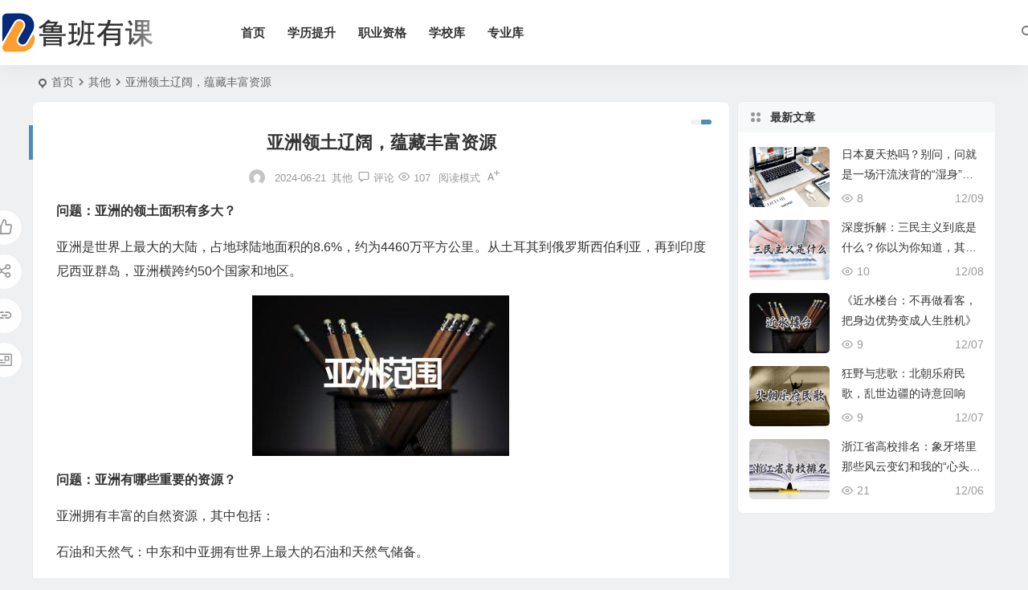

--- FILE ---
content_type: text/html; charset=UTF-8
request_url: http://www.lubanyouke.com/584.html
body_size: 10166
content:
<!DOCTYPE html>
<html lang="zh-Hans">
<head>
<meta charset="UTF-8" />
<meta name="viewport" content="width=device-width, initial-scale=1.0, minimum-scale=1.0, maximum-scale=1.0, maximum-scale=0.0, user-scalable=no">
<meta http-equiv="Cache-Control" content="no-transform" />
<meta http-equiv="Cache-Control" content="no-siteapp" />
<title>亚洲领土辽阔，蕴藏丰富资源 | 鲁班有课</title>
<meta name="description" content="问题：亚洲的领土面积有多大？" />
<meta name="keywords" content="" />
<meta property="og:type" content="acticle">
<meta property="og:locale" content="zh-Hans" />
<meta property="og:title" content="亚洲领土辽阔，蕴藏丰富资源" />
<meta property="og:author" content="admin" />
<meta property="og:image" content="http://www.lubanyouke.com/wp-content/uploads/2024/06/17189783783866.jpg" />
<meta property="og:site_name" content="鲁班有课">
<meta property="og:description" content="   问题：亚洲的领土面积有多大？ " />
<meta property="og:url" content="http://www.lubanyouke.com/584.html" />
<meta property="og:release_date" content="2024-06-21 21:59:46" />
<link rel="shortcut icon" href="http://www.lubanyouke.com/wp-content/uploads/2024/06/favicon.png">
<link rel="apple-touch-icon" sizes="114x114" href="http://www.lubanyouke.com/wp-content/uploads/2024/06/favicon.png" />
<link rel="pingback" href="http://www.lubanyouke.com/xmlrpc.php">
<meta name='robots' content='max-image-preview:large' />
<link rel='stylesheet' id='wp-block-library-css' href='http://www.lubanyouke.com/wp-includes/css/dist/block-library/style.min.css' type='text/css' media='all' />
<style id='global-styles-inline-css' type='text/css'>
body{--wp--preset--color--black: #000000;--wp--preset--color--cyan-bluish-gray: #abb8c3;--wp--preset--color--white: #ffffff;--wp--preset--color--pale-pink: #f78da7;--wp--preset--color--vivid-red: #cf2e2e;--wp--preset--color--luminous-vivid-orange: #ff6900;--wp--preset--color--luminous-vivid-amber: #fcb900;--wp--preset--color--light-green-cyan: #7bdcb5;--wp--preset--color--vivid-green-cyan: #00d084;--wp--preset--color--pale-cyan-blue: #8ed1fc;--wp--preset--color--vivid-cyan-blue: #0693e3;--wp--preset--color--vivid-purple: #9b51e0;--wp--preset--gradient--vivid-cyan-blue-to-vivid-purple: linear-gradient(135deg,rgba(6,147,227,1) 0%,rgb(155,81,224) 100%);--wp--preset--gradient--light-green-cyan-to-vivid-green-cyan: linear-gradient(135deg,rgb(122,220,180) 0%,rgb(0,208,130) 100%);--wp--preset--gradient--luminous-vivid-amber-to-luminous-vivid-orange: linear-gradient(135deg,rgba(252,185,0,1) 0%,rgba(255,105,0,1) 100%);--wp--preset--gradient--luminous-vivid-orange-to-vivid-red: linear-gradient(135deg,rgba(255,105,0,1) 0%,rgb(207,46,46) 100%);--wp--preset--gradient--very-light-gray-to-cyan-bluish-gray: linear-gradient(135deg,rgb(238,238,238) 0%,rgb(169,184,195) 100%);--wp--preset--gradient--cool-to-warm-spectrum: linear-gradient(135deg,rgb(74,234,220) 0%,rgb(151,120,209) 20%,rgb(207,42,186) 40%,rgb(238,44,130) 60%,rgb(251,105,98) 80%,rgb(254,248,76) 100%);--wp--preset--gradient--blush-light-purple: linear-gradient(135deg,rgb(255,206,236) 0%,rgb(152,150,240) 100%);--wp--preset--gradient--blush-bordeaux: linear-gradient(135deg,rgb(254,205,165) 0%,rgb(254,45,45) 50%,rgb(107,0,62) 100%);--wp--preset--gradient--luminous-dusk: linear-gradient(135deg,rgb(255,203,112) 0%,rgb(199,81,192) 50%,rgb(65,88,208) 100%);--wp--preset--gradient--pale-ocean: linear-gradient(135deg,rgb(255,245,203) 0%,rgb(182,227,212) 50%,rgb(51,167,181) 100%);--wp--preset--gradient--electric-grass: linear-gradient(135deg,rgb(202,248,128) 0%,rgb(113,206,126) 100%);--wp--preset--gradient--midnight: linear-gradient(135deg,rgb(2,3,129) 0%,rgb(40,116,252) 100%);--wp--preset--font-size--small: 13px;--wp--preset--font-size--medium: 20px;--wp--preset--font-size--large: 36px;--wp--preset--font-size--x-large: 42px;--wp--preset--spacing--20: 0.44rem;--wp--preset--spacing--30: 0.67rem;--wp--preset--spacing--40: 1rem;--wp--preset--spacing--50: 1.5rem;--wp--preset--spacing--60: 2.25rem;--wp--preset--spacing--70: 3.38rem;--wp--preset--spacing--80: 5.06rem;--wp--preset--shadow--natural: 6px 6px 9px rgba(0, 0, 0, 0.2);--wp--preset--shadow--deep: 12px 12px 50px rgba(0, 0, 0, 0.4);--wp--preset--shadow--sharp: 6px 6px 0px rgba(0, 0, 0, 0.2);--wp--preset--shadow--outlined: 6px 6px 0px -3px rgba(255, 255, 255, 1), 6px 6px rgba(0, 0, 0, 1);--wp--preset--shadow--crisp: 6px 6px 0px rgba(0, 0, 0, 1);}:where(.is-layout-flex){gap: 0.5em;}:where(.is-layout-grid){gap: 0.5em;}body .is-layout-flex{display: flex;}body .is-layout-flex{flex-wrap: wrap;align-items: center;}body .is-layout-flex > *{margin: 0;}body .is-layout-grid{display: grid;}body .is-layout-grid > *{margin: 0;}:where(.wp-block-columns.is-layout-flex){gap: 2em;}:where(.wp-block-columns.is-layout-grid){gap: 2em;}:where(.wp-block-post-template.is-layout-flex){gap: 1.25em;}:where(.wp-block-post-template.is-layout-grid){gap: 1.25em;}.has-black-color{color: var(--wp--preset--color--black) !important;}.has-cyan-bluish-gray-color{color: var(--wp--preset--color--cyan-bluish-gray) !important;}.has-white-color{color: var(--wp--preset--color--white) !important;}.has-pale-pink-color{color: var(--wp--preset--color--pale-pink) !important;}.has-vivid-red-color{color: var(--wp--preset--color--vivid-red) !important;}.has-luminous-vivid-orange-color{color: var(--wp--preset--color--luminous-vivid-orange) !important;}.has-luminous-vivid-amber-color{color: var(--wp--preset--color--luminous-vivid-amber) !important;}.has-light-green-cyan-color{color: var(--wp--preset--color--light-green-cyan) !important;}.has-vivid-green-cyan-color{color: var(--wp--preset--color--vivid-green-cyan) !important;}.has-pale-cyan-blue-color{color: var(--wp--preset--color--pale-cyan-blue) !important;}.has-vivid-cyan-blue-color{color: var(--wp--preset--color--vivid-cyan-blue) !important;}.has-vivid-purple-color{color: var(--wp--preset--color--vivid-purple) !important;}.has-black-background-color{background-color: var(--wp--preset--color--black) !important;}.has-cyan-bluish-gray-background-color{background-color: var(--wp--preset--color--cyan-bluish-gray) !important;}.has-white-background-color{background-color: var(--wp--preset--color--white) !important;}.has-pale-pink-background-color{background-color: var(--wp--preset--color--pale-pink) !important;}.has-vivid-red-background-color{background-color: var(--wp--preset--color--vivid-red) !important;}.has-luminous-vivid-orange-background-color{background-color: var(--wp--preset--color--luminous-vivid-orange) !important;}.has-luminous-vivid-amber-background-color{background-color: var(--wp--preset--color--luminous-vivid-amber) !important;}.has-light-green-cyan-background-color{background-color: var(--wp--preset--color--light-green-cyan) !important;}.has-vivid-green-cyan-background-color{background-color: var(--wp--preset--color--vivid-green-cyan) !important;}.has-pale-cyan-blue-background-color{background-color: var(--wp--preset--color--pale-cyan-blue) !important;}.has-vivid-cyan-blue-background-color{background-color: var(--wp--preset--color--vivid-cyan-blue) !important;}.has-vivid-purple-background-color{background-color: var(--wp--preset--color--vivid-purple) !important;}.has-black-border-color{border-color: var(--wp--preset--color--black) !important;}.has-cyan-bluish-gray-border-color{border-color: var(--wp--preset--color--cyan-bluish-gray) !important;}.has-white-border-color{border-color: var(--wp--preset--color--white) !important;}.has-pale-pink-border-color{border-color: var(--wp--preset--color--pale-pink) !important;}.has-vivid-red-border-color{border-color: var(--wp--preset--color--vivid-red) !important;}.has-luminous-vivid-orange-border-color{border-color: var(--wp--preset--color--luminous-vivid-orange) !important;}.has-luminous-vivid-amber-border-color{border-color: var(--wp--preset--color--luminous-vivid-amber) !important;}.has-light-green-cyan-border-color{border-color: var(--wp--preset--color--light-green-cyan) !important;}.has-vivid-green-cyan-border-color{border-color: var(--wp--preset--color--vivid-green-cyan) !important;}.has-pale-cyan-blue-border-color{border-color: var(--wp--preset--color--pale-cyan-blue) !important;}.has-vivid-cyan-blue-border-color{border-color: var(--wp--preset--color--vivid-cyan-blue) !important;}.has-vivid-purple-border-color{border-color: var(--wp--preset--color--vivid-purple) !important;}.has-vivid-cyan-blue-to-vivid-purple-gradient-background{background: var(--wp--preset--gradient--vivid-cyan-blue-to-vivid-purple) !important;}.has-light-green-cyan-to-vivid-green-cyan-gradient-background{background: var(--wp--preset--gradient--light-green-cyan-to-vivid-green-cyan) !important;}.has-luminous-vivid-amber-to-luminous-vivid-orange-gradient-background{background: var(--wp--preset--gradient--luminous-vivid-amber-to-luminous-vivid-orange) !important;}.has-luminous-vivid-orange-to-vivid-red-gradient-background{background: var(--wp--preset--gradient--luminous-vivid-orange-to-vivid-red) !important;}.has-very-light-gray-to-cyan-bluish-gray-gradient-background{background: var(--wp--preset--gradient--very-light-gray-to-cyan-bluish-gray) !important;}.has-cool-to-warm-spectrum-gradient-background{background: var(--wp--preset--gradient--cool-to-warm-spectrum) !important;}.has-blush-light-purple-gradient-background{background: var(--wp--preset--gradient--blush-light-purple) !important;}.has-blush-bordeaux-gradient-background{background: var(--wp--preset--gradient--blush-bordeaux) !important;}.has-luminous-dusk-gradient-background{background: var(--wp--preset--gradient--luminous-dusk) !important;}.has-pale-ocean-gradient-background{background: var(--wp--preset--gradient--pale-ocean) !important;}.has-electric-grass-gradient-background{background: var(--wp--preset--gradient--electric-grass) !important;}.has-midnight-gradient-background{background: var(--wp--preset--gradient--midnight) !important;}.has-small-font-size{font-size: var(--wp--preset--font-size--small) !important;}.has-medium-font-size{font-size: var(--wp--preset--font-size--medium) !important;}.has-large-font-size{font-size: var(--wp--preset--font-size--large) !important;}.has-x-large-font-size{font-size: var(--wp--preset--font-size--x-large) !important;}
.wp-block-navigation a:where(:not(.wp-element-button)){color: inherit;}
:where(.wp-block-post-template.is-layout-flex){gap: 1.25em;}:where(.wp-block-post-template.is-layout-grid){gap: 1.25em;}
:where(.wp-block-columns.is-layout-flex){gap: 2em;}:where(.wp-block-columns.is-layout-grid){gap: 2em;}
.wp-block-pullquote{font-size: 1.5em;line-height: 1.6;}
</style>
<link rel='stylesheet' id='begin-style-css' href='http://www.lubanyouke.com/wp-content/themes/begin/style.css' type='text/css' media='all' />
<link rel='stylesheet' id='be-css' href='http://www.lubanyouke.com/wp-content/themes/begin/css/be.css' type='text/css' media='all' />
<link rel='stylesheet' id='dashicons-css' href='http://www.lubanyouke.com/wp-includes/css/dashicons.min.css' type='text/css' media='all' />
<link rel='stylesheet' id='fonts-css' href='http://www.lubanyouke.com/wp-content/themes/begin/css/fonts/fonts.css' type='text/css' media='all' />
<link rel='stylesheet' id='blocks-front-css' href='http://www.lubanyouke.com/wp-content/themes/begin/css/blocks-front.css' type='text/css' media='all' />
<link rel='stylesheet' id='prettify_normal-css' href='http://www.lubanyouke.com/wp-content/themes/begin/css/prettify-normal.css' type='text/css' media='all' />
<script type="text/javascript" src="http://www.lubanyouke.com/wp-includes/js/jquery/jquery.min.js" id="jquery-core-js"></script>
<script type="text/javascript" src="http://www.lubanyouke.com/wp-includes/js/jquery/jquery-migrate.min.js" id="jquery-migrate-js"></script>
<script type="text/javascript" src="http://www.lubanyouke.com/wp-content/themes/begin/js/jquery.lazyload.js" id="lazyload-js"></script>
<link rel="canonical" href="http://www.lubanyouke.com/584.html" />

</head>
<body class="post-template-default single single-post postid-584 single-format-standard 0329" ontouchstart="">
<span class="be-progress"></span>
<div id="page" class="hfeed site">
<header id="masthead" class="site-header site-header-h nav-extend">
	<div id="header-main" class="header-main">
				<div id="menu-container" class="be-menu-main menu-glass">
			<div id="navigation-top" class="navigation-top menu_c">
				<div class="be-nav-box">
					<div class="be-nav-l">
						<div class="be-nav-logo">
															<div class="logo-site logo-txt">
																
			<a href="http://www.lubanyouke.com/">
			<img class="begd" src="http://www.lubanyouke.com/wp-content/uploads/2024/06/logo.png" title="鲁班有课" style="height: 50px;" alt="鲁班有课" rel="home">
							<span class="site-name">鲁班有课</span>
					</a>
	
								</div>
														</div>

													<div class="be-nav-wrap betip">
								<div id="site-nav-wrap" class="site-nav-main" style="margin-left: 66px">
									<div id="sidr-close">
										<div class="toggle-sidr-close"></div>
									</div>
									<nav id="site-nav" class="main-nav nav-ace">
													<div id="navigation-toggle" class="menu-but bars"><div class="menu-but-box"><div class="heng"></div></div></div>
	
		<div class="menu-%e9%a1%b6%e9%83%a8%e5%af%bc%e8%88%aa-container"><ul id="menu-%e9%a1%b6%e9%83%a8%e5%af%bc%e8%88%aa" class="down-menu nav-menu"><li id="menu-item-268" class="menu-item menu-item-type-custom menu-item-object-custom menu-item-268 mega-menu menu-max-col"><a href="/">首页</a></li>
<li id="menu-item-70882" class="menu-item menu-item-type-taxonomy menu-item-object-category menu-item-70882 mega-menu menu-max-col"><a href="http://www.lubanyouke.com/xueli">学历提升</a></li>
<li id="menu-item-70881" class="menu-item menu-item-type-taxonomy menu-item-object-category menu-item-70881 mega-menu menu-max-col"><a href="http://www.lubanyouke.com/zhiye">职业资格</a></li>
<li id="menu-item-70879" class="menu-item menu-item-type-taxonomy menu-item-object-category menu-item-70879 mega-menu menu-max-col"><a href="http://www.lubanyouke.com/xuexiaoku">学校库</a></li>
<li id="menu-item-70880" class="menu-item menu-item-type-taxonomy menu-item-object-category menu-item-70880 mega-menu menu-max-col"><a href="http://www.lubanyouke.com/zhuanye">专业库</a></li>
</ul></div>
									</nav>

									<div class="clear"></div>

									<div class="sidr-login">
													<div class="mobile-login-point">
			<div class="mobile-login-author-back"><img src="http://www.lubanyouke.com/wp-content/themes/begin/img/default/options/user.jpg" alt="bj"></div>
		</div>
										</div>

								</div>
																</div>
											</div>

					<div class="be-nav-r">
						
																					<span class="nav-search"></span>
													
											</div>

									</div>
				<div class="clear"></div>
			</div>
		</div>
	</div>
	</header>
<div id="search-main" class="search-main">
	<div class="search-box fadeInDown animated">
		<div class="off-search-a"></div>
		<div class="search-area">
			<div class="search-wrap betip">
									<div class="search-tabs">
					<div class="search-item searchwp"><span class="search-wp">站内</span></div>																													</div>
				<div class="clear"></div>
									<div class="search-wp tab-search searchbar">
						<form method="get" id="searchform-so" autocomplete="off" action="http://www.lubanyouke.com/">
							<span class="search-input">
								<input type="text" value="" name="s" id="so" class="search-focus wp-input" placeholder="输入关键字" required />
								<button type="submit" id="searchsubmit-so" class="sbtu"><i class="be be-search"></i></button>
							</span>
														<div class="clear"></div>
						</form>
					</div>
				
				
				
				
				
								<div class="clear"></div>

									<div class="search-hot-main">
						<div class="recently-searches"><h3 class="searches-title recently-searches-title"><i class="be be-favoriteoutline"></i>热门搜索</h3><ul class="recently-searches"><li class="search-item"><a href="http://www.lubanyouke.com/?s=results">results</a></li><li class="search-item"><a href="http://www.lubanyouke.com/?s=王者荣耀美女">王者荣耀美女</a></li><li class="search-item"><a href="http://www.lubanyouke.com/?s=答案">答案</a></li><li class="search-item"><a href="http://www.lubanyouke.com/?s=烦你">烦你</a></li><li class="search-item"><a href="http://www.lubanyouke.com/?s=admin/api.Update/node">admin/api.Update/node</a></li></ul></div>					</div>
												<div class="clear"></div>
			</div>
		</div>
	</div>
	<div class="off-search"></div>
</div>			
						<nav class="bread">
			<div class="be-bread">
				<div class="breadcrumb"><span class="seat"></span><span class="home-text"><a href="http://www.lubanyouke.com/" rel="bookmark">首页</a></span><span class="home-text"><i class="be be-arrowright"></i></span><span><a href="http://www.lubanyouke.com/other">其他</a></span><i class="be be-arrowright"></i><span class="current">亚洲领土辽阔，蕴藏丰富资源</span></div>			</div>
		</nav>
			
					



<nav class="submenu-nav header-sub">
		<div class="clear"></div>
</nav>
			
	<div id="content" class="site-content site-small site-roll">
			<div class="like-left-box fds">
			<div class="like-left fadeInDown animated">			<div class="sharing-box betip" data-aos="zoom-in">
				<a class="be-btn-beshare be-btn-like use-beshare-like-btn" data-count="" rel="external nofollow">
		<span class="sharetip bz like-number">
			点赞		</span>
		<div class="triangle-down"></div>
	</a>		<a class="be-btn-beshare be-btn-share use-beshare-social-btn" rel="external nofollow" data-hover="分享"><div class="arrow-share"></div></a>			<span class="post-link">http://www.lubanyouke.com/584.html</span>
								<a class="tooltip be-btn-beshare be-btn-link be-btn-link-b use-beshare-link-btn" rel="external nofollow" onclick="myFunction()" onmouseout="outFunc()"><span class="sharetip bz copytip">复制链接</span></a>
			<a class="tooltip be-btn-beshare be-btn-link be-btn-link-l use-beshare-link-btn" rel="external nofollow" onclick="myFunction()" onmouseout="outFunc()"><span class="sharetip bz copytipl">复制链接</span></a>
				<a class="be-btn-beshare be-share-poster use-beshare-poster-btn" rel="external nofollow" data-hover="海报"><div class="arrow-share"></div></a>		</div>
	</div>
		</div>
	
		<div id="primary" class="content-area">

		<main id="main" class="be-main site-main code-css" role="main">

			
				<article id="post-584" class="post-item post ms">
		
			<header class="entry-header entry-header-c">
												<h1 class="entry-title">亚洲领土辽阔，蕴藏丰富资源</h1>									</header>

		<div class="entry-content">
			
			<div class="begin-single-meta begin-single-meta-c"><span class="meta-author"><span class="meta-author-avatar load"><img class="avatar photo" src="[data-uri]" alt="admin" width="96" height="96" data-original="http://weavatar.com/avatar/96cef832307a025e25c9c6f22dc433b0?s=96&#038;d=mm&#038;r=g' srcset='http://weavatar.com/avatar/96cef832307a025e25c9c6f22dc433b0?s=192&#038;d=mm&#038;r=g 2x"></span><div class="meta-author-box">
	<div class="arrow-up"></div>
	<a href="http://www.lubanyouke.com/author/admin" rel="author">
		<div class="meta-author-inf load revery-bg">
			<div class="meta-inf-avatar">
															<img class="avatar photo" src="[data-uri]" alt="admin" width="96" height="96" data-original="http://weavatar.com/avatar/96cef832307a025e25c9c6f22dc433b0?s=96&#038;d=mm&#038;r=g' srcset='http://weavatar.com/avatar/96cef832307a025e25c9c6f22dc433b0?s=192&#038;d=mm&#038;r=g 2x">												</div>
			<div class="meta-inf-name">admin</div>
			<div class="meta-inf meta-inf-posts"><span>68403</span><br />文章</div>
			<div class="meta-inf meta-inf-comment"><span>0</span><br />评论</div>
			<div class="clear"></div>
		</div>
	</a>
	<div class="clear"></div>
</div>
</span><span class="single-meta-area"><span class="meta-date"><time datetime="2024-06-21 21:59:46">2024-06-21</time></span><span class="meta-cat"><a href="http://www.lubanyouke.com/other" rel="category tag">其他</a></span><span class="comment"><a href="http://www.lubanyouke.com/584.html#respond"><i class="be be-speechbubble ri"></i><span class="comment-qa"></span><em>评论</em></a></span><span class="views"><i class="be be-eye ri"></i>107</span><span class="word-time"></span><span class="reading-open">阅读模式</span><span class="fontadd"><i class="dashicons dashicons-editor-textcolor"></i><i class="xico dashicons dashicons-plus-alt2"></i></span></span></div><span class="reading-close"><i class="be be-cross"></i></span><span class="s-hide" title="侧边栏"><span class="off-side"></span></span>
							<div class="single-content">
																<p> <strong>  问题：亚洲的领土面积有多大？ </strong></p>
<p> 亚洲是世界上最大的大陆，占地球陆地面积的8.6%，约为4460万平方公里。从土耳其到俄罗斯西伯利亚，再到印度尼西亚群岛，亚洲横跨约50个国家和地区。</p>
<div class="wp-block-image">
<figure class="aligncenter size-full"><img decoding="async" src="http://www.lubanyouke.com/wp-content/uploads/2024/06/17189783783866.jpg" /></figure>
</div>
<p> <strong>  问题：亚洲有哪些重要的资源？ </strong></p>
<p> 亚洲拥有丰富的自然资源，其中包括：</p>
<p> 石油和天然气：中东和中亚拥有世界上最大的石油和天然气储备。</p>
<p> 煤炭：中国、印度和俄罗斯是世界上主要的煤炭生产国。</p>
<p> 矿产：亚洲拥有丰富的矿产资源，包括铁矿石、铜矿石、铝土矿和稀土元素。</p>
<p> 水资源：亚洲拥有众多大河，如长江、黄河和湄公河，为人口稠密的地区提供淡水。</p>
<p> <strong>  拓展段落：亚洲的人口和经济 </strong></p>
<p> 亚洲也是世界上人口最多的大陆，拥有超过45亿人口。亚洲拥有世界上一些增长最快的经济体，特别是中国、印度和韩国。这些国家的经济增长受到制造业、服务业和基础设施发展等因素的推动。</p>
<p> 亚洲的人口和经济发展对全球产生了重大影响。该大陆是全球贸易和投资的重要中心，也是许多跨国公司的总部所在地。随着亚洲继续增长和繁荣，它将继续在世界经济中发挥越来越重要的作用。</p>
				</div>

			
			
									<div class="turn-small"></div>							<div class="sharing-box betip" data-aos="zoom-in">
				<a class="be-btn-beshare be-btn-like use-beshare-like-btn" data-count="" rel="external nofollow">
		<span class="sharetip bz like-number">
			点赞		</span>
		<div class="triangle-down"></div>
	</a>		<a class="be-btn-beshare be-btn-share use-beshare-social-btn" rel="external nofollow" data-hover="分享"><div class="arrow-share"></div></a>			<span class="post-link">http://www.lubanyouke.com/584.html</span>
								<a class="tooltip be-btn-beshare be-btn-link be-btn-link-b use-beshare-link-btn" rel="external nofollow" onclick="myFunction()" onmouseout="outFunc()"><span class="sharetip bz copytip">复制链接</span></a>
			<a class="tooltip be-btn-beshare be-btn-link be-btn-link-l use-beshare-link-btn" rel="external nofollow" onclick="myFunction()" onmouseout="outFunc()"><span class="sharetip bz copytipl">复制链接</span></a>
				<a class="be-btn-beshare be-share-poster use-beshare-poster-btn" rel="external nofollow" data-hover="海报"><div class="arrow-share"></div></a>		</div>
			
	<div class="content-empty"></div>
		<footer class="single-footer">
		<div class="single-cat-tag"><div class="single-cat">&nbsp;</div></div>	</footer>

				<div class="clear"></div>
	</div>

	</article>


									<div class="authorbio ms load betip" data-aos=fade-up>
										<img class="avatar photo" src="[data-uri]" alt="admin" width="96" height="96" data-original="http://weavatar.com/avatar/96cef832307a025e25c9c6f22dc433b0?s=96&#038;d=mm&#038;r=g' srcset='http://weavatar.com/avatar/96cef832307a025e25c9c6f22dc433b0?s=192&#038;d=mm&#038;r=g 2x">							<ul class="spostinfo">
											<li>本文由 <strong><a rel="external nofollow" href="http://www.lubanyouke.com/author/admin" title="由 admin 发布">admin</a></strong> 发表于 2024-06-21</li>
						<li class="reprinted"><strong>转载请务必保留本文链接：</strong>http://www.lubanyouke.com/584.html</li>
			</ul>
			<div class="clear"></div>
</div>
				
													
				
				
				
															<div id="related-img" class="ms" data-aos=fade-up>
	<div class="relat-post betip">	
			<div class="r4">
			<div class="related-site">
				<figure class="related-site-img">
					<div class="thumbs-b lazy"><a class="thumbs-back sc" rel="bookmark"  href="http://www.lubanyouke.com/81014.html" data-src="http://www.lubanyouke.com/wp-content/themes/begin/img/default/random/320.jpg"></a></div>				 </figure>
				<div class="related-title over"><a href="http://www.lubanyouke.com/81014.html" target="_blank">日本夏天热吗？别问，问就是一场汗流浃背的“湿身”修行！</a></div>
			</div>
		</div>
		
			<div class="r4">
			<div class="related-site">
				<figure class="related-site-img">
					<div class="thumbs-b lazy"><a class="thumbs-back sc" rel="bookmark"  href="http://www.lubanyouke.com/81013.html" data-src="http://www.lubanyouke.com/wp-content/uploads/2024/06/17651681128755.jpg"></a></div>				 </figure>
				<div class="related-title over"><a href="http://www.lubanyouke.com/81013.html" target="_blank">深度拆解：三民主义到底是什么？你以为你知道，其实你可能只摸到皮毛！</a></div>
			</div>
		</div>
		
			<div class="r4">
			<div class="related-site">
				<figure class="related-site-img">
					<div class="thumbs-b lazy"><a class="thumbs-back sc" rel="bookmark"  href="http://www.lubanyouke.com/81012.html" data-src="http://www.lubanyouke.com/wp-content/uploads/2024/06/17650816268206.jpg"></a></div>				 </figure>
				<div class="related-title over"><a href="http://www.lubanyouke.com/81012.html" target="_blank">《近水楼台：不再做看客，把身边优势变成人生胜机》</a></div>
			</div>
		</div>
		
			<div class="r4">
			<div class="related-site">
				<figure class="related-site-img">
					<div class="thumbs-b lazy"><a class="thumbs-back sc" rel="bookmark"  href="http://www.lubanyouke.com/81011.html" data-src="http://www.lubanyouke.com/wp-content/uploads/2024/06/17650815673798.jpg"></a></div>				 </figure>
				<div class="related-title over"><a href="http://www.lubanyouke.com/81011.html" target="_blank">狂野与悲歌：北朝乐府民歌，乱世边疆的诗意回响</a></div>
			</div>
		</div>
		<div class="clear"></div></div>	<div class="clear"></div>
</div>
									
				
				
					
	
<!-- 引用 -->

<div id="comments" class="comments-area">
	
	
			<div class="scroll-comments"></div>
		<div id="respond" class="comment-respond ms" data-aos=fade-up>
							<form action="http://www.lubanyouke.com/wp-comments-post.php" method="post" id="commentform">
											<div class="comment-user-inf">
															<div class="user-avatar load">
																		<img alt="匿名" src="[data-uri]" data-original="http://www.lubanyouke.com/wp-content/themes/begin/img/favicon.png">
								</div>
														<div class="comment-user-inc">
																	<h3 id="reply-title" class="comment-reply-title"><span>发表评论</span></h3>
																<span class="comment-user-name">匿名网友</span>
							</div>
						</div>
					
																<div class="gravatar-apply">
							<a href="https://weavatar.com/" rel="external nofollow" target="_blank" title="申请头像"></a>						</div>
										<div class="comment-form-comment">
													<textarea id="comment" class="dah" name="comment" rows="4" tabindex="30" placeholder="赠人玫瑰，手留余香..." onfocus="this.placeholder=''" onblur="this.placeholder='赠人玫瑰，手留余香...'"></textarea>
												<div class="comment-tool">
							<a class="tool-img comment-tool-btn dahy" href='javascript:embedImage();' title="图片"><i class="icon-img"></i><i class="be be-picture"></i></a>							<a class="emoji comment-tool-btn dahy" href="" title="表情"><i class="be be-insertemoticon"></i></a>							<span class="pre-button" title="代码高亮"><span class="dashicons dashicons-editor-code"></span></span>															<div class="emoji-box">
									<script type="text/javascript">
function grin(obj) { 
	var val = document.getElementById('comment').value; 
	document.getElementById('comment').value = val + " " + obj + " "; 
}
</script>
<a href="javascript:grin(':?:')"><img src="http://www.lubanyouke.com/wp-content/themes/begin/img/smilies/icon_question.gif" alt=":?:" title="疑问"></a>
<a href="javascript:grin(':razz:')"><img src="http://www.lubanyouke.com/wp-content/themes/begin/img/smilies/icon_razz.gif" alt=":razz:" title="调皮"></a>
<a href="javascript:grin(':sad:')"><img src="http://www.lubanyouke.com/wp-content/themes/begin/img/smilies/icon_sad.gif" alt=":sad:" title="难过"></a>
<a href="javascript:grin(':evil:')"><img src="http://www.lubanyouke.com/wp-content/themes/begin/img/smilies/icon_evil.gif" alt=":evil:" title="抠鼻"></a>
<a href="javascript:grin(':!:')"><img src="http://www.lubanyouke.com/wp-content/themes/begin/img/smilies/icon_exclaim.gif" alt=":!:" title="吓"></a>
<a href="javascript:grin(':smile:')"><img src="http://www.lubanyouke.com/wp-content/themes/begin/img/smilies/icon_smile.gif" alt=":smile:" title="微笑"></a>
<a href="javascript:grin(':oops:')"><img src="http://www.lubanyouke.com/wp-content/themes/begin/img/smilies/icon_redface.gif" alt=":oops:" title="憨笑"></a>
<a href="javascript:grin(':grin:')"><img src="http://www.lubanyouke.com/wp-content/themes/begin/img/smilies/icon_biggrin.gif" alt=":grin:" title="坏笑"></a>
<a href="javascript:grin(':eek:')"><img src="http://www.lubanyouke.com/wp-content/themes/begin/img/smilies/icon_surprised.gif" alt=":eek:" title="惊讶"></a>
<a href="javascript:grin(':shock:')"><img src="http://www.lubanyouke.com/wp-content/themes/begin/img/smilies/icon_eek.gif" alt=":shock:" title="发呆"></a>
<a href="javascript:grin(':???:')"><img src="http://www.lubanyouke.com/wp-content/themes/begin/img/smilies/icon_confused.gif" alt=":???:" title="撇嘴"></a>
<a href="javascript:grin(':cool:')"><img src="http://www.lubanyouke.com/wp-content/themes/begin/img/smilies/icon_cool.gif" alt=":cool:" title="大兵"></a>
<a href="javascript:grin(':lol:')"><img src="http://www.lubanyouke.com/wp-content/themes/begin/img/smilies/icon_lol.gif" alt=":lol:" title="偷笑"></a>
<a href="javascript:grin(':mad:')"><img src="http://www.lubanyouke.com/wp-content/themes/begin/img/smilies/icon_mad.gif" alt=":mad:" title="咒骂"></a>
<a href="javascript:grin(':twisted:')"><img src="http://www.lubanyouke.com/wp-content/themes/begin/img/smilies/icon_twisted.gif" alt=":twisted:" title="发怒"></a>
<a href="javascript:grin(':roll:')"><img src="http://www.lubanyouke.com/wp-content/themes/begin/img/smilies/icon_rolleyes.gif" alt=":roll:" title="白眼"></a>
<a href="javascript:grin(':wink:')"><img src="http://www.lubanyouke.com/wp-content/themes/begin/img/smilies/icon_wink.gif" alt=":wink:" title="鼓掌"></a>
<a href="javascript:grin(':idea:')"><img src="http://www.lubanyouke.com/wp-content/themes/begin/img/smilies/icon_idea.gif" alt=":idea:" title="酷"></a>
<a href="javascript:grin(':arrow:')"><img src="http://www.lubanyouke.com/wp-content/themes/begin/img/smilies/icon_arrow.gif" alt=":arrow:" title="擦汗"></a>
<a href="javascript:grin(':neutral:')"><img src="http://www.lubanyouke.com/wp-content/themes/begin/img/smilies/icon_neutral.gif" alt=":neutral:" title="亲亲"></a>
<a href="javascript:grin(':cry:')"><img src="http://www.lubanyouke.com/wp-content/themes/begin/img/smilies/icon_cry.gif" alt=":cry:" title="大哭"></a>
<a href="javascript:grin(':mrgreen:')"><img src="http://www.lubanyouke.com/wp-content/themes/begin/img/smilies/icon_mrgreen.gif" alt=":mrgreen:" title="呲牙"></a>								</div>
																						<div class="add-img-box">
									<div class="add-img-main">
										<div><textarea class="img-url dah" rows="3" placeholder="图片地址" value=" + "></textarea></div>
										<div class="add-img-but dah">确定</div>
										<span class="arrow-down"></span>
									</div>
								</div>
													</div>
					</div>

											<div class="comment-info-area">
							<div id="comment-author-info" class="comment-info">
								<p class="comment-form-author pcd">
									<label class="dah" for="author">昵称</label>
									<input type="text" name="author" id="author" class="commenttext dah" value="" tabindex="31" required="required" />
									<span class="required"><i class="cx cx-gerenzhongxin-m"></i></span>
								</p>
																	<p class="comment-form-email pcd">
										<label class="dah" for="email">邮箱</label>
										<input type="text" name="email" id="email" class="commenttext dah" value="" tabindex="32" required="required" />
										<span class="required"><i class="dashicons dashicons-email"></i></span>
									</p>

																			<p class="comment-form-url pcd pcd-url">
											<label class="dah" for="url">网址</label>
											<input type="text" name="url" id="url" class="commenttext dah" value="" tabindex="33" />
											<span class="required"><i class="dashicons dashicons-admin-site"></i></span>
										</p>
																								</div>
						</div>
													<p class="comment-form-url">
								<label class="dah no-label" for="url">Address
									<input type="text" id="address" class="dah address" name="address" placeholder="">
								</label>
							</p>
											
					<p class="form-submit">
													<button type="button" class="button-primary">提交</button>
												<span class="cancel-reply"><a rel="nofollow" id="cancel-comment-reply-link" href="/584.html#respond" style="display:none;">取消</a></span>
					</p>

						<div class="slidercaptcha-box">
		<div class="bec-slidercaptcha bec-card">
			<div class="becclose"></div>
			<div class="refreshimg"></div>
			<div class="bec-card-header">
				<span>拖动滑块以完成验证</span>
			</div>
			<div class="bec-card-body"><div data-heading="拖动滑块以完成验证" data-slider="向右滑动完成拼图" data-tryagain="请再试一次" data-form="login" class="bec-captcha"></div></div>
		</div>
	</div>
	
					<input type='hidden' name='comment_post_ID' value='584' id='comment_post_ID' />
<input type='hidden' name='comment_parent' id='comment_parent' value='0' />
				</form>

	 				</div>
	
	
</div>

			
		</main>
	</div>

<div id="sidebar" class="widget-area all-sidebar">

	
			<aside id="new_cat-2" class="widget new_cat ms" data-aos="fade-up"><h3 class="widget-title"><span class="title-i"><span></span><span></span><span></span><span></span></span>最新文章</h3>

<div class="new_cat">
	<ul>
	
						<li>
				<span class="thumbnail">
					<div class="thumbs-b lazy"><a class="thumbs-back sc" rel="bookmark"  href="http://www.lubanyouke.com/81014.html" data-src="http://www.lubanyouke.com/wp-content/themes/begin/img/default/random/320.jpg"></a></div>				</span>
				<span class="new-title"><a href="http://www.lubanyouke.com/81014.html" rel="bookmark" >日本夏天热吗？别问，问就是一场汗流浃背的“湿身”修行！</a></span>
					<span class="date"><time datetime="2025-12-09 12:26:37">12/09</time></span>
				<span class="views"><i class="be be-eye ri"></i>8</span>			</li>
									<li>
				<span class="thumbnail">
					<div class="thumbs-b lazy"><a class="thumbs-back sc" rel="bookmark"  href="http://www.lubanyouke.com/81013.html" data-src="http://www.lubanyouke.com/wp-content/uploads/2024/06/17651681128755.jpg"></a></div>				</span>
				<span class="new-title"><a href="http://www.lubanyouke.com/81013.html" rel="bookmark" >深度拆解：三民主义到底是什么？你以为你知道，其实你可能只摸到皮毛！</a></span>
					<span class="date"><time datetime="2025-12-08 12:28:47">12/08</time></span>
				<span class="views"><i class="be be-eye ri"></i>10</span>			</li>
									<li>
				<span class="thumbnail">
					<div class="thumbs-b lazy"><a class="thumbs-back sc" rel="bookmark"  href="http://www.lubanyouke.com/81012.html" data-src="http://www.lubanyouke.com/wp-content/uploads/2024/06/17650816268206.jpg"></a></div>				</span>
				<span class="new-title"><a href="http://www.lubanyouke.com/81012.html" rel="bookmark" >《近水楼台：不再做看客，把身边优势变成人生胜机》</a></span>
					<span class="date"><time datetime="2025-12-07 12:27:31">12/07</time></span>
				<span class="views"><i class="be be-eye ri"></i>9</span>			</li>
									<li>
				<span class="thumbnail">
					<div class="thumbs-b lazy"><a class="thumbs-back sc" rel="bookmark"  href="http://www.lubanyouke.com/81011.html" data-src="http://www.lubanyouke.com/wp-content/uploads/2024/06/17650815673798.jpg"></a></div>				</span>
				<span class="new-title"><a href="http://www.lubanyouke.com/81011.html" rel="bookmark" >狂野与悲歌：北朝乐府民歌，乱世边疆的诗意回响</a></span>
					<span class="date"><time datetime="2025-12-07 12:26:22">12/07</time></span>
				<span class="views"><i class="be be-eye ri"></i>9</span>			</li>
									<li>
				<span class="thumbnail">
					<div class="thumbs-b lazy"><a class="thumbs-back sc" rel="bookmark"  href="http://www.lubanyouke.com/81010.html" data-src="http://www.lubanyouke.com/wp-content/uploads/2024/06/17649967536504.jpg"></a></div>				</span>
				<span class="new-title"><a href="http://www.lubanyouke.com/81010.html" rel="bookmark" >浙江省高校排名：象牙塔里那些风云变幻和我的“心头好”</a></span>
					<span class="date"><time datetime="2025-12-06 12:52:58">12/06</time></span>
				<span class="views"><i class="be be-eye ri"></i>21</span>			</li>
							</ul>
</div>

<div class="clear"></div></aside>				
	</div>

<div class="clear"></div></div>
<div class="clear"></div>
	<footer id="colophon" class="site-footer" role="contentinfo">
	<div class="site-info">
		<div class="site-copyright">
			<p style="text-align: center;">Copyright © 2025 <a href="/"><strong>鲁班有课</strong></a> www.lubanyouke.com  版权所有. <a href="https://beian.miit.gov.cn/" target="_blank" rel="nofollow noopener">浙ICP备2024096683号-1</a></p>
		</div>
		<div class="add-info">
						<div class="clear"></div>
											</div>
					<div class="clear"></div>
	</div>
				<ul id="scroll" class="scroll scroll-but">
	
	
	
	<li><span class="scroll-h ms fo"><i class="be be-arrowup"></i></span></li>	<li><span class="scroll-b ms fo"><i class="be be-arrowdown"></i></span></li>									<li class="qrshow foh">
			<span class="qrurl ms fo"><i class="be be-qr-code"></i></span>
			<span class="qrurl-box popup">
				<img id="qrious" alt="鲁班有课">
				<span class="logo-qr"><img src="http://www.lubanyouke.com/wp-content/uploads/2024/06/favicon.png" alt="鲁班有课"></span>				<span>本页二维码</span>
				<span class="arrow-right"></span>
			</span>
		</li>
	
											
		</ul>
							<script>window._betip = { uri:"http://www.lubanyouke.com/wp-content/themes/begin/" }</script><script type="text/javascript" id="captcha-js-extra">
/* <![CDATA[ */
var verify_ajax = {"ajax_url":"http:\/\/www.lubanyouke.com\/wp-admin\/admin-ajax.php","img_url":"http:\/\/www.lubanyouke.com\/wp-content\/themes\/begin\/img\/default\/captcha\/"};
/* ]]> */
</script>
<script type="text/javascript" src="http://www.lubanyouke.com/wp-content/themes/begin/js/captcha.js" id="captcha-js"></script>
<script type="text/javascript" src="http://www.lubanyouke.com/wp-includes/js/clipboard.min.js" id="clipboard-js"></script>
<script type="text/javascript" id="superfish-js-extra">
/* <![CDATA[ */
var assetsData = {"postID":"584"};
var homeData = {"homeurl":"http:\/\/www.lubanyouke.com"};
/* ]]> */
</script>
<script type="text/javascript" src="http://www.lubanyouke.com/wp-content/themes/begin/js/superfish.js" id="superfish-js"></script>
<script type="text/javascript" id="superfish-js-after">
/* <![CDATA[ */
var fallwidth = {fall_width: 233};
/* ]]> */
</script>
<script type="text/javascript" src="http://www.lubanyouke.com/wp-content/themes/begin/js/begin-script.js" id="be_script-js"></script>
<script type="text/javascript" id="be_script-js-after">
/* <![CDATA[ */
var ajax_content = {"ajax_url":"http:\/\/www.lubanyouke.com\/wp-admin\/admin-ajax.php"};var Offset = {"header_h":"80"};var captcha = {"verify":"1"};var emilc = {"ecy":"1"};var aosstate = {"aos":"0"};var collect_new     = {"ajax_url":"http:\/\/www.lubanyouke.com\/wp-admin\/admin-ajax.php"};var collect_views   = {"ajax_url":"http:\/\/www.lubanyouke.com\/wp-admin\/admin-ajax.php"};var collect_comment = {"ajax_url":"http:\/\/www.lubanyouke.com\/wp-admin\/admin-ajax.php"};var collect_cat     = {"ajax_url":"http:\/\/www.lubanyouke.com\/wp-admin\/admin-ajax.php"};var collect_asset   = {"ajax_url":"http:\/\/www.lubanyouke.com\/wp-admin\/admin-ajax.php"};var collect_qa      = {"ajax_url":"http:\/\/www.lubanyouke.com\/wp-admin\/admin-ajax.php"};
var bea_ajax_params = {"bea_ajax_nonce":"1c1a5dd6a1","bea_ajax_url":"http:\/\/www.lubanyouke.com\/wp-admin\/admin-ajax.php"};var be_mail_contact_form = {"mail_ajaxurl":"http:\/\/www.lubanyouke.com\/wp-admin\/admin-ajax.php"};var ajax_sort = {"ajax_url":"http:\/\/www.lubanyouke.com\/wp-admin\/admin-ajax.php"};var random_post = {"ajax_url":"http:\/\/www.lubanyouke.com\/wp-admin\/admin-ajax.php"};var ajax_ac = {"ajaxurl":"http:\/\/www.lubanyouke.com\/wp-admin\/admin-ajax.php"};var ajax_load_login = {"ajax_url":"http:\/\/www.lubanyouke.com\/wp-admin\/admin-ajax.php"};var ajax_pages_login = {"ajax_url":"http:\/\/www.lubanyouke.com\/wp-admin\/admin-ajax.php"};var submit_link = {"ajax_url":"http:\/\/www.lubanyouke.com\/wp-admin\/admin-ajax.php"};var ajax_searchhot = {"ajax_url":"http:\/\/www.lubanyouke.com\/wp-admin\/admin-ajax.php"};
var host = {"site":"http:\/\/www.lubanyouke.com"};var plt =  {"time":"30"};
var copiedurl = {"copied":"\u5df2\u590d\u5236"};var copiedlink = {"copylink":"\u590d\u5236\u94fe\u63a5"};
/* ]]> */
</script>
<script type="text/javascript" src="http://www.lubanyouke.com/wp-content/themes/begin/js/ajax-tab.js" id="ajax_tab-js"></script>
<script type="text/javascript" id="ajax_tab-js-after">
/* <![CDATA[ */
var ajax_tab = {"ajax_url":"http:\/\/www.lubanyouke.com\/wp-admin\/admin-ajax.php"}; var Ajax_post_id = {"post_not_id":584};
/* ]]> */
</script>
<script type="text/javascript" src="http://www.lubanyouke.com/wp-content/themes/begin/js/qrious.js" id="qrious-js-js"></script>
<script type="text/javascript" id="qrious-js-js-after">
/* <![CDATA[ */
var ajaxqrurl = {"qrurl":"1"};
/* ]]> */
</script>
<script type="text/javascript" src="http://www.lubanyouke.com/wp-content/themes/begin/js/owl.js" id="owl-js"></script>
<script type="text/javascript" id="owl-js-after">
/* <![CDATA[ */
var Timeout = {"owl_time":"4000"};var gridcarousel = {"grid_carousel_f":"4"};var flexiselitems = {"flexisel_f":"5"};var slider_items_n = {"slider_sn":"4"};
/* ]]> */
</script>
<script type="text/javascript" src="http://www.lubanyouke.com/wp-content/themes/begin/js/sticky.js" id="sticky-js"></script>
<script type="text/javascript" src="http://www.lubanyouke.com/wp-content/themes/begin/js/ias.js" id="ias-js"></script>
<script type="text/javascript" src="http://www.lubanyouke.com/wp-content/themes/begin/js/nice-select.js" id="nice-select-js"></script>
<script type="text/javascript" src="http://www.lubanyouke.com/wp-content/themes/begin/js/fancybox.js" id="fancybox-js"></script>
<script type="text/javascript" src="http://www.lubanyouke.com/wp-content/themes/begin/js/copy-code.js" id="copy-code-js"></script>
<script type="text/javascript" src="http://www.lubanyouke.com/wp-content/themes/begin/js/prettify.js" id="prettify-js"></script>
<script type="text/javascript" id="social-share-js-before">
/* <![CDATA[ */
var beshare_opt="|http%3A%2F%2Fwww.lubanyouke.com%2Fwp-content%2Fthemes%2Fbegin|0|http%3A%2F%2Fwww.lubanyouke.com%2Fwp-admin%2Fadmin-ajax.php|584";
var be_share_html='<div class="be-share-list" data-cover="http://www.lubanyouke.com/wp-content/uploads/2024/06/17189783783866.jpg"><a class="share-logo ico-weixin" data-cmd="weixin" title="\u5206\u4eab\u5230\u5fae\u4fe1" rel="external nofollow"></a><a class="share-logo ico-weibo" data-cmd="weibo" title="\u5206\u4eab\u5230\u5fae\u535a" rel="external nofollow"></a><a class="share-logo ico-qzone" data-cmd="qzone" title="\u5206\u4eab\u5230QQ\u7a7a\u95f4" rel="external nofollow"></a><a class="share-logo ico-qq" data-cmd="qq" title="\u5206\u4eab\u5230QQ" rel="external nofollow"></a>';
/* ]]> */
</script>
<script type="text/javascript" src="http://www.lubanyouke.com/wp-content/themes/begin/js/social-share.js" id="social-share-js"></script>
<script type="text/javascript" id="comments_ajax-js-before">
/* <![CDATA[ */
var ajaxcomment = {"ajax_php_url":"http:\/\/www.lubanyouke.com\/wp-content\/themes\/begin\/inc\/comment-ajax.php"};
/* ]]> */
</script>
<script type="text/javascript" src="http://www.lubanyouke.com/wp-content/themes/begin/js/comments-ajax.js" id="comments_ajax-js"></script>
<script type="text/javascript" src="http://www.lubanyouke.com/wp-content/themes/begin/js/captcha-email.js" id="login-js"></script>
</footer>
</div>
</body>
</html>
<!-- Dynamic page generated in 2.198 seconds. -->
<!-- Cached page generated by WP-Super-Cache on 2026-01-29 22:19:02 -->

<!-- Compression = gzip -->

--- FILE ---
content_type: application/javascript
request_url: http://www.lubanyouke.com/wp-content/themes/begin/js/copy-code.js
body_size: 505
content:
jQuery(document).ready(function() {
	var copy_text_label = '<i class="be be-clipboard"></i>';
	var copied_text_label = '<span class="dashicons dashicons-yes"></span>';
	var copyButton = '<div class="btn-clipboard bgt" title="Copy">' + copy_text_label + '</div>';
	jQuery('pre').each(function() {
		jQuery(this).wrap('<div class="codebox"/>');
	});

	jQuery('div.codebox').prepend(jQuery(copyButton)).children('.btn-clipboard').show();
	var copyCode = new ClipboardJS('.btn-clipboard', {
		target: function(trigger) {
			return trigger.nextElementSibling;
		}
	});

	copyCode.on('success',
	function(event) {
		event.clearSelection();
		event.trigger.innerHTML = copied_text_label;
		jQuery('.dashicons-yes').closest('.codebox').addClass('pre-loading');
		window.setTimeout(function() {
			event.trigger.innerHTML = copy_text_label;
			jQuery('.codebox').removeClass('pre-loading');
		},
		500);
	});

	copyCode.on('error',
	function(event) {
		window.setTimeout(function() {
			event.trigger.textContent = copy_text_label;
		},
		2000);
	});

});